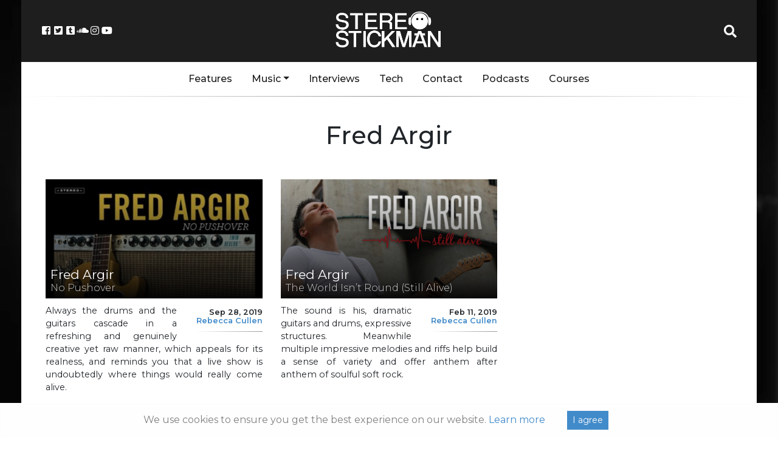

--- FILE ---
content_type: text/html; charset=utf-8
request_url: https://www.google.com/recaptcha/api2/aframe
body_size: 267
content:
<!DOCTYPE HTML><html><head><meta http-equiv="content-type" content="text/html; charset=UTF-8"></head><body><script nonce="EdzlU09T1SBb1yXDYShJfw">/** Anti-fraud and anti-abuse applications only. See google.com/recaptcha */ try{var clients={'sodar':'https://pagead2.googlesyndication.com/pagead/sodar?'};window.addEventListener("message",function(a){try{if(a.source===window.parent){var b=JSON.parse(a.data);var c=clients[b['id']];if(c){var d=document.createElement('img');d.src=c+b['params']+'&rc='+(localStorage.getItem("rc::a")?sessionStorage.getItem("rc::b"):"");window.document.body.appendChild(d);sessionStorage.setItem("rc::e",parseInt(sessionStorage.getItem("rc::e")||0)+1);localStorage.setItem("rc::h",'1769962959796');}}}catch(b){}});window.parent.postMessage("_grecaptcha_ready", "*");}catch(b){}</script></body></html>